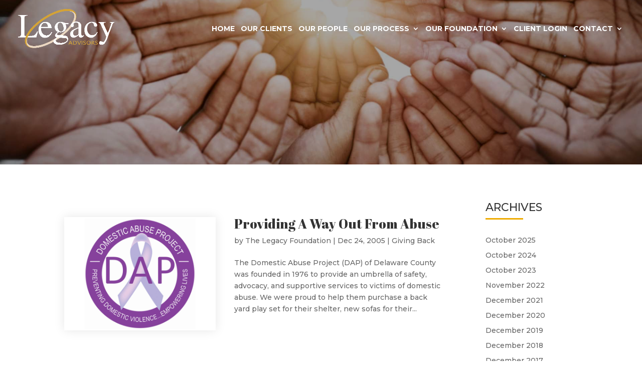

--- FILE ---
content_type: text/css
request_url: https://legacyadvice.com/wp-content/themes/Divi-child/style.css?ver=4.14.2
body_size: 3256
content:
/* 
 Theme Name:     Divi Child Theme
 Author:         Results Repeat
 Author URI:     http://www.ResultsRepeat.com
 Template:       Divi
 Version:        1.0 
*/ 


/* ----------- PUT YOUR CUSTOM CSS BELOW THIS LINE -- DO NOT EDIT ABOVE THIS LINE --------------------------- */ 

/* NEW INDEX SERVICE BLOCKS */

.rr-home-service-block {
    transition: all 0.3s;
    border: 1px solid #dfdfdf;
}
.rr-home-service-block:hover {
    background-color: #efab01;
}
.rr-home-service-block:hover, .rr-home-service-block:hover a, .rr-home-service-block:hover a:hover {
    color: #fff;
}

/* BLOG CUSTOMIZATIONS */

.post-template-default.single-post #main-content .container, .archive #main-content .container {
    padding-top: 75px !important;
}
.post-template-default #main-content .container:before, .archive #main-content .container:before {
	display: none;
}

.post-template-default .et_pb_post img, .archive .et_pb_post .entry-featured-image-url img {
    box-shadow: 0px 0px 20px 0px rgba(0,0,0,0.1);
}

/* SIDEBAR CUSTOMIZATIONS */

.widget_archive h4.widgettitle {
	font-family: 'Montserrat',Helvetica,Arial,Lucida,sans-serif;
    text-transform: uppercase;
    font-size: 22px;
}
.widget_archive h4.widgettitle:after {
    display: block;
    content: "";
    width: 75px;
    height: 3px;
    background-color: #efab01;
    margin: 10px 0 20px;
}

/* CFA REGISTERED TRADEMARK */

.et_pb_team_member.rr-cfa h4:after {
    content: "\00AE";
}

/* ASSOCIATE IMAGE HOVER EFFECTS */

.et_pb_team_member {
    transition: all 0.5s;
}
.et_pb_team_member:hover {
    filter: saturate(100%);
}

/* THANK YOU LETTER ROTATE CONTROLS */

.rr-thankyou-letters .et_pb_row_5, .rr-thankyou-letters .et_pb_row_9, .rr-thankyou-letters .et_pb_row_13 {
    transform: rotate(1.5deg);
}

.rr-thankyou-letters .et_pb_row_4, .rr-thankyou-letters .et_pb_row_8, .rr-thankyou-letters .et_pb_row_12, .rr-thankyou-letters .et_pb_row_16 {
    transform: rotate(-1.5deg);
}
.rr-thankyou-letters .et_pb_row_3, .rr-thankyou-letters .et_pb_row_7, .rr-thankyou-letters .et_pb_row_15 {
    transform: rotate(1deg);
}
.rr-thankyou-letters .et_pb_row_2, .rr-thankyou-letters .et_pb_row_6, .rr-thankyou-letters .et_pb_row_10, .rr-thankyou-letters .et_pb_row_14 {
    transform: rotate(-1deg);
}

.drop-menu ul {
	right: 0px !important;
}

.nav li ul {
	width: 300px;
}
#top-menu li li a {
	width: 260px;
    font-weight: 400;
    font-size: 14px;
}

/* ALTERNATIVE HEADER - SLIDER */

.rr-custom-slider .et_pb_container {
    width: 100%;
    max-width: 100%;
}
.rr-custom-slider h1 {
    font-size: 120px;
	text-transform: capitalize;
	padding-bottom: 20px;
}

/* SWAP LOGO ON SCROLL */

.et-fixed-header #logo {
	content: url(/wp-content/uploads/2021/03/Legacy_NoShadow_Transparent.png);
}

/* INDEX HEADER CUSTOMIZATIONS */

.rr-overlay .et_parallax_bg:before, .rr-overlay:before {
	content: "";
	display: block;
	height: 100%;
	position: absolute;
	top: 0;
	left: 0px;
	width: 100%;
	background-color: rgba(0,0,0,0.35);
	z-index: 1;
}

/* REINVENTING TEXT */

.rr-reinventing h2 .head_lower {
    font-size: 42px;
    font-style: italic;
    padding-right: 5px;
}


/* INDEX SERVICES BLOCKS */

.rr-services-index {
    position: relative;
}
.rr-services-index.rr-lifetime-index h4:before {
    position: absolute;
    top: 0;
    left: -80px;
    content: url(/wp-content/uploads/2018/09/legacy-lifetime-planning-icon.png);
    width: 50px;
    height: 40px;
}
.rr-services-index.rr-investment-index h4:before {
    position: absolute;
    top: 0;
    left: -80px;
    content: url(/wp-content/uploads/2018/09/legacy-investment-planning-icon.png);
    width: 50px;
    height: 40px;
}
.rr-services-index.rr-estate-index h4:before {
    position: absolute;
    top: 0;
    left: -80px;
    content: url(/wp-content/uploads/2018/09/legacy-estate-planning-icon.png);
    width: 50px;
    height: 40px;
}

.rr-services-index.rr-continuity-index h4:before {
	position: absolute;
    top: 0;
    left: -80px;
    content: url(/wp-content/uploads/2018/12/Continuity-icon_green-e1543872260809.png);
    width: 50px;
    height: 40px;
}

.rr-services-index.rr-philanthropic-index h4:before {
	position: absolute;
    top: 0;
    left: -80px;
    content: url(/wp-content/uploads/2018/12/Philanthropic-icon_green-e1543872419927.png);
    width: 50px;
    height: 40px;
}

.rr-services-index.rr-retirement-index h4:before {
	position: absolute;
    top: 0;
    left: -80px;
    content: url(/wp-content/uploads/2018/12/Retirement-icon_green-e1543872907600.png);
    width: 50px;
    height: 40px;
}

/* SECONDARY PAGE BLURB REWORK */

.et_pb_section .et_pb_row .et_pb_column.rr-who-block {
    margin-right: 40px;
}
.et_pb_section .et_pb_row .et_pb_column.rr-what-block {
    margin-left: 40px;
}

/* SECONDARY PAGE 50/50 BLURB */

.rr-feature-blurb .et_pb_blurb_content {
    display: flex;
}

.et_pb_blurb.rr-feature-blurb.rr-who .et_pb_main_blurb_image {
    background: url(/wp-content/uploads/2018/11/legacy-advisors-who-we-are.jpg) center top / cover no-repeat;
}
.et_pb_blurb.rr-feature-blurb.rr-what .et_pb_main_blurb_image {
    background: url(/wp-content/uploads/2018/11/legacy-advisors-what-we-do.jpg) center / cover no-repeat;
}

.et_pb_blurb.rr-feature-blurb .et_pb_main_blurb_image {
    width: 50%;
    margin-bottom: 0;
    display: flex;
    line-height: 0;
}
.et_pb_blurb.rr-feature-blurb .et_pb_main_blurb_image img {
	display: none;
}
.et_pb_blurb.rr-feature-blurb .et_pb_blurb_container {
    width: 50%;
    display: block;
}
.et_pb_blurb.rr-feature-blurb .et_pb_blurb_container {
    padding: 70px 6%;
}

/* SECONDARY PAGE SERVICES WITH NUMBERS */
/*
.number_counter_top {
    counter-reset: my-sec-counter;
}
.number_counter_top .title-counter h4:before {
    position: absolute;
    top: 2px;
    left: -65px;
    padding: 0;
    color: #363636;
    font-size: 40px;
    border-radius: 50%;
    content: counter(my-sec-counter);
    counter-increment: my-sec-counter +1;
    display: block;
    width: 50px;
    height: 50px;
    text-align: center;
    font-weight: 700;
}
*/

/* SERVICES BLURBS */

.et_pb_blurb.rr-services-blurb {
    transition: all 0.3s;
}
.et_pb_blurb.rr-services-blurb:hover h4 {
    color: #fff;
}
.et_pb_blurb.rr-services-blurb:hover {
    background-color: #efab01;
	color: #fff;
}

.et_pb_blurb.rr-services-blurb:hover a.rr-blurb-more, .et_pb_blurb.rr-services-blurb:hover a.rr-blurb-more:hover {
    color: #fff;
}

/* LEGACY TEAM FILTERABLE PORTFOLIO CUSTOMIZATIONS */

.et_pb_filterable_portfolio .et_pb_portfolio_filters li a {
    background: transparent;
    border-radius: 0;
	transition: all 0.3s;
}
.et_pb_filterable_portfolio .et_pb_portfolio_filters li a.active {
    background-color: rgba(34,34,34,0.65);
}
.et_pb_filterable_portfolio .et_pb_portfolio_filters li a:hover {
    background: #efab01;
}
.rr-portfolio-grid-wrapper img {
    filter: grayscale(100%);
    transition: all 0.3s ease-in-out;
}
.rr-portfolio-grid-wrapper:hover img {
    filter: grayscale(0%);
}
.rr-bio-title {
    font-style: italic;
    font-size: 15px;
}
p.team_phone {
    font-size: 16px;
}
p.team_phone a {
    color: #fff;
}
ul.team-member-icon-links {
    display: block;
    padding: 0;
    margin-top: 10px;
}
ul.team-member-icon-links li {
    display: inline-block;
    margin-right: 10px;
}
ul.team-member-icon-links a {
    color: #fff;
    transition: all 0.3s;
}
ul.team-member-icon-links a:hover {
    color: #efab01;
}


/* SITE CTA MODULE */

.et_pb_fullwidth_header.rr-cta-block .et_pb_fullwidth_header_container {
	width: 90%;
}
.et_pb_fullwidth_header.rr-cta-block .et_pb_fullwidth_header_container .header-content {
    width: 100% !important;
    max-width: 100% !important;
}

/* FOOTER CUSTOMIZATIONS */

.rr-footer-address ul, .rr-footer-contact ul, .rr-footer-nav ul, .rr-footer-copyright ul {
   	padding: 0;
}
.rr-new-footer ul li a {
	transition: all 0.3s;
}
.rr-new-footer ul li a:hover {
    color: #efab01 !important;
}
.rr-footer-copyright {
	color: #363636;
}
.rr-footer-copyright a, .rr-footer-copyright ul li a {
	color: #663c66;
	transition: all 0.3s;
}
.rr-footer-copyright a:hover, .rr-footer-copyright ul li a:hover {
	color: #3c4c2a;
}

#footer-bottom {
	display: none;
}

/* READ MORE - CUSTOM BUTTON */

a.rr-blurb-more {
    text-transform: uppercase;
    letter-spacing: 1px;
    color: #363636;
    font-weight: 600;
	transition: all 0.3s;
}
a.rr-blurb-more:hover {
	color: #efab01;
}
a.rr-blurb-more:after {
    position: absolute;
    content: '$';
    opacity: 1;
    margin-left: .3em;
    left: auto;
    font-family: ETmodules!important;
    font-size: 14px;
    line-height: 1.7em;
    font-weight: 400;
}

/* BLOG LANDING CUSTOMIZATIONS */

.rr-legacy-blog .post-content:before {
    content: "";
    display: block;
    width: 75px;
    height: 2px;
    margin-top: 25px;
    margin-bottom: 25px;
    background-color: #663c66;
}

@media screen and (max-width: 1280px) {
	
	/* NAVIGATION SIZE OVERRIDE */ 
	#top-menu-nav #top-menu li {
		padding-right: 8px;
	}
	#top-menu-nav #top-menu li a {
		font-size: 14px;
	}
	
}

@media screen and (max-width: 1140px) {
	
	#logo {
		content: url("/wp-content/uploads/2021/03/Legacy_NoShadow_Transparent.png");
		max-height: 65px;
		height: auto;
	}

	.container.et_menu_container {
		width: calc(100% - 60px);
	}
	
	#main-header .et_mobile_menu {
		margin-left: -30px;
		padding: 5%;
		width: calc(100% + 60px);
		border-color: #000 !important;
	}
	#main-header {
		background-color: #fff !important;
	}
	.mobile_menu_bar:before {
		color: #efab01 !important;
	}
	.et_mobile_menu li a {
		padding: 20px;
		font-size: 18px;
	}
	
}

@media screen and (min-width: 981px) and (max-width: 1140px) {
	#et_mobile_nav_menu {
		display: block;
		margin-bottom: 10px;
		margin-top: 5px;
	}
	#top-menu-nav {
		display: none;
	}
	.et_mobile_menu {
		overflow-y: scroll !important;
		max-height: 80vh !important;
		-overflow-scrolling: touch !important;
		-webkit-overflow-scrolling: touch !important;
	}
	
	#main-header .et_mobile_menu {
		background-color: #efab01 !important;
	}
	
}


@media screen and (min-width: 981px) {
	
	/* FLEX STYLING */
	
	.rr-flex .et_pb_column:first-child {
		order: 2;
		margin-right: 0;
		margin-left: 5.5%;
	}
	.rr-flex2 .et_pb_column:first-child {
		order: 2;
	}
	
	/* REINVENTING TEXT */
	
	.rr-reinventing h2 {
		padding-bottom: 5px;
	}
	
	/* BLOG LANDING CUSTOMIZATIONS */
	
	.rr-blog-landing .et_pb_blog_grid .column.size-1of2 {
		width: 48% !important;
		margin: 1% !important;
	}
	
	/* BLOG CUSTOMIZATIONS */

	.rr-legacy-blog .et_pb_post {
		display: flex;
	}
	.rr-legacy-blog .et_pb_post .entry-featured-image-url {
		width: 47.25%;
		margin-right: 5.5%;
		margin-bottom: 0;
	}
	.rr-legacy-blog .et_pb_post .entry-featured-image-url img {
		box-shadow: 0px 0px 20px 0px rgba(0, 0, 0, 0.1);
	}
	.rr-legacy-blog .et_pb_post .rr-post-content {
		width: 47.25%;
	}
	.rr-legacy-blog .et_pb_post:nth-child(2n) .entry-featured-image-url {
		order: 2;
		margin-right: 0;
	}
	.rr-legacy-blog .et_pb_post:nth-child(2n) .rr-post-content {
		order: 1;
		margin-right: 5.5%;
	}
	
	.archive .et_pb_post .entry-featured-image-url img {
		display: block;
		float: left;
		width: 40%;
		margin: 0 5% 3% 0;
	}
	.archive .et_pb_post:after {
		content: "";
		display: table;
		clear: both;
	}
	
}

@media screen and (max-width: 980px) {
	
	/* ALTERNATIVE HEADER - SLIDER */

	.rr-custom-slider h1 {
		font-size: 110px;
	}
	
	/* REINVENTING TEXT */

	h2 .head_lower {
    	font-size: 50px;
	}
	
	/* SECONDARY PAGE BLURB REWORK */

	.et_pb_section .et_pb_row .et_pb_column.rr-who-block {
		width: 100%;
		margin-right: 0px;
		margin-bottom: 40px !important;
	}
	.et_pb_section .et_pb_row .et_pb_column.rr-what-block {
		margin-left: 0px;
	}
	.et_pb_section .et_pb_row .et_pb_column.rr-what-block2 {
		width: 100%;
	}
	
}

@media screen and (max-width: 768px) {
	
	/* FOOTER CUSTOMIZATIONS */	
	
	.rr-footer-nav ul li {
    	margin: 15px 5px;
	}
	.rr-footer-nav ul li a {
		padding: .7em 1em;
	}
	
}

@media screen and (min-width: 641px) {
	
	/* INDEX HEADER CUSTOMIZATIONS */
	
	.rr-index-header .et_pb_button_0_wrapper {
    	float: left;
    	margin-right: 15px;
	}
	
	/* REINVENTING TEXT */
	
	.rr-reinventing h2 {
		padding-bottom: 0;
	}
	
	/* FOOTER CUSTOMIZATIONS */
	
	.rr-footer-address ul li, .rr-footer-contact ul li, .rr-footer-nav ul li, .rr-footer-copyright ul li {
    	display: inline-block;
	}
	.et_pb_column .et_pb_text.rr-footer-address {
    	margin-bottom: 5px;
	}
	.rr-footer-address ul li:after, .rr-footer-contact ul li:after, .rr-footer-copyright ul li:after {
    	content: " | ";
	}
	.rr-footer-address ul li:last-child:after, .rr-footer-contact ul li:last-child:after, .rr-footer-copyright ul li:last-child:after {
    	content: none;
	}
	
}

@media screen and (max-width: 640px) {
	
	
	.et_mobile_menu li a {
		padding: 10px;
		font-size: 15px;
	}
	
	/* ALTERNATIVE HEADER - SLIDER */

	.rr-custom-slider h1 {
		font-size: 80px;
	}
	
	/* INDEX SERVICES BLOCKS */
	.rr-services-index.rr-lifetime-index h4:before, .rr-services-index.rr-investment-index h4:before, .rr-services-index.rr-estate-index h4:before, .rr-services-index.rr-continuity-index h4:before, .rr-services-index.rr-philanthropic-index h4:before, .rr-services-index.rr-retirement-index h4:before {
		left: -60px;
	}
	
	
	/* REINVENTING TEXT */

	h2 .head_lower {
    	font-size: 36px;
	}
	
	/* SECONDARY PAGE 50/50 BLURB */

	.et_pb_blurb.rr-feature-blurb .et_pb_main_blurb_image {
    	display: none;
	}
	.et_pb_blurb.rr-feature-blurb .et_pb_blurb_container {
    	width: 100%;
		padding: 10%;
	}
	
	/* LEGACY TEAM FILTERABLE PORTFOLIO CUSTOMIZATIONS */
	
	.et_pb_filterable_portfolio.legacy-team .et_pb_portfolio_filters li {
		width: 100%;
	}
	
	/* SITE CTA MODULE */
	
	.rr-cta-block .header-content .et_pb_fullwidth_header_subhead {
    	line-height: .85em;
	}
	.et_pb_fullwidth_header.rr-cta-block .header-content .et_pb_button_two {
    	margin-left: 0;
	}
	
	/* FOOTER CUSTOMIZATIONS */
	
	.rr-footer-address ul li, .rr-footer-contact ul li, .rr-footer-nav ul li, .rr-footer-copyright ul li {
    	display: block;
	}
	.rr-footer-nav ul li {
		margin: 40px 0;
	}
	.rr-footer-nav ul li a {
		padding: 1em 3em;
	}
	
}